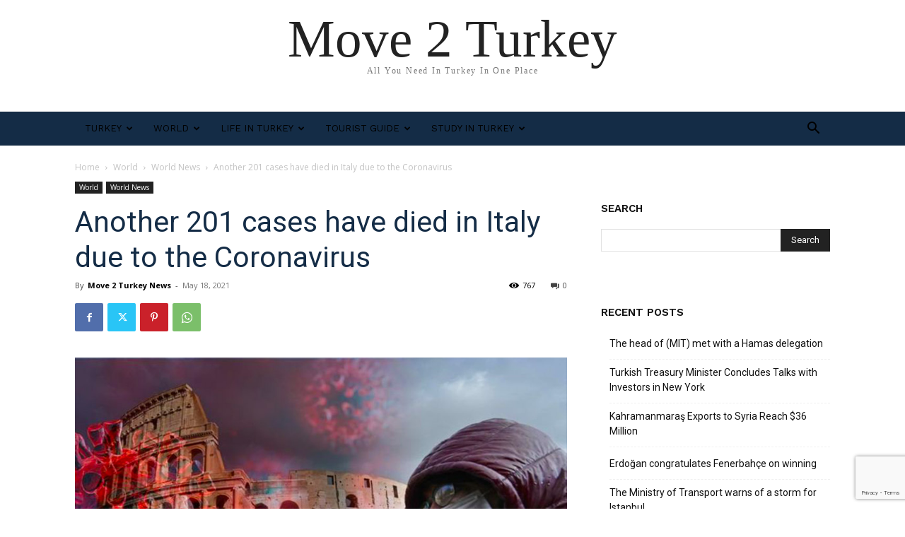

--- FILE ---
content_type: text/html; charset=utf-8
request_url: https://www.google.com/recaptcha/api2/anchor?ar=1&k=6LeQuyUaAAAAAFXGoUL7Q1InEgnvIKxIG_xopkee&co=aHR0cHM6Ly9tb3ZlMnR1cmtleS5jb206NDQz&hl=en&v=PoyoqOPhxBO7pBk68S4YbpHZ&size=invisible&anchor-ms=20000&execute-ms=30000&cb=xrmk8i3u5crt
body_size: 48645
content:
<!DOCTYPE HTML><html dir="ltr" lang="en"><head><meta http-equiv="Content-Type" content="text/html; charset=UTF-8">
<meta http-equiv="X-UA-Compatible" content="IE=edge">
<title>reCAPTCHA</title>
<style type="text/css">
/* cyrillic-ext */
@font-face {
  font-family: 'Roboto';
  font-style: normal;
  font-weight: 400;
  font-stretch: 100%;
  src: url(//fonts.gstatic.com/s/roboto/v48/KFO7CnqEu92Fr1ME7kSn66aGLdTylUAMa3GUBHMdazTgWw.woff2) format('woff2');
  unicode-range: U+0460-052F, U+1C80-1C8A, U+20B4, U+2DE0-2DFF, U+A640-A69F, U+FE2E-FE2F;
}
/* cyrillic */
@font-face {
  font-family: 'Roboto';
  font-style: normal;
  font-weight: 400;
  font-stretch: 100%;
  src: url(//fonts.gstatic.com/s/roboto/v48/KFO7CnqEu92Fr1ME7kSn66aGLdTylUAMa3iUBHMdazTgWw.woff2) format('woff2');
  unicode-range: U+0301, U+0400-045F, U+0490-0491, U+04B0-04B1, U+2116;
}
/* greek-ext */
@font-face {
  font-family: 'Roboto';
  font-style: normal;
  font-weight: 400;
  font-stretch: 100%;
  src: url(//fonts.gstatic.com/s/roboto/v48/KFO7CnqEu92Fr1ME7kSn66aGLdTylUAMa3CUBHMdazTgWw.woff2) format('woff2');
  unicode-range: U+1F00-1FFF;
}
/* greek */
@font-face {
  font-family: 'Roboto';
  font-style: normal;
  font-weight: 400;
  font-stretch: 100%;
  src: url(//fonts.gstatic.com/s/roboto/v48/KFO7CnqEu92Fr1ME7kSn66aGLdTylUAMa3-UBHMdazTgWw.woff2) format('woff2');
  unicode-range: U+0370-0377, U+037A-037F, U+0384-038A, U+038C, U+038E-03A1, U+03A3-03FF;
}
/* math */
@font-face {
  font-family: 'Roboto';
  font-style: normal;
  font-weight: 400;
  font-stretch: 100%;
  src: url(//fonts.gstatic.com/s/roboto/v48/KFO7CnqEu92Fr1ME7kSn66aGLdTylUAMawCUBHMdazTgWw.woff2) format('woff2');
  unicode-range: U+0302-0303, U+0305, U+0307-0308, U+0310, U+0312, U+0315, U+031A, U+0326-0327, U+032C, U+032F-0330, U+0332-0333, U+0338, U+033A, U+0346, U+034D, U+0391-03A1, U+03A3-03A9, U+03B1-03C9, U+03D1, U+03D5-03D6, U+03F0-03F1, U+03F4-03F5, U+2016-2017, U+2034-2038, U+203C, U+2040, U+2043, U+2047, U+2050, U+2057, U+205F, U+2070-2071, U+2074-208E, U+2090-209C, U+20D0-20DC, U+20E1, U+20E5-20EF, U+2100-2112, U+2114-2115, U+2117-2121, U+2123-214F, U+2190, U+2192, U+2194-21AE, U+21B0-21E5, U+21F1-21F2, U+21F4-2211, U+2213-2214, U+2216-22FF, U+2308-230B, U+2310, U+2319, U+231C-2321, U+2336-237A, U+237C, U+2395, U+239B-23B7, U+23D0, U+23DC-23E1, U+2474-2475, U+25AF, U+25B3, U+25B7, U+25BD, U+25C1, U+25CA, U+25CC, U+25FB, U+266D-266F, U+27C0-27FF, U+2900-2AFF, U+2B0E-2B11, U+2B30-2B4C, U+2BFE, U+3030, U+FF5B, U+FF5D, U+1D400-1D7FF, U+1EE00-1EEFF;
}
/* symbols */
@font-face {
  font-family: 'Roboto';
  font-style: normal;
  font-weight: 400;
  font-stretch: 100%;
  src: url(//fonts.gstatic.com/s/roboto/v48/KFO7CnqEu92Fr1ME7kSn66aGLdTylUAMaxKUBHMdazTgWw.woff2) format('woff2');
  unicode-range: U+0001-000C, U+000E-001F, U+007F-009F, U+20DD-20E0, U+20E2-20E4, U+2150-218F, U+2190, U+2192, U+2194-2199, U+21AF, U+21E6-21F0, U+21F3, U+2218-2219, U+2299, U+22C4-22C6, U+2300-243F, U+2440-244A, U+2460-24FF, U+25A0-27BF, U+2800-28FF, U+2921-2922, U+2981, U+29BF, U+29EB, U+2B00-2BFF, U+4DC0-4DFF, U+FFF9-FFFB, U+10140-1018E, U+10190-1019C, U+101A0, U+101D0-101FD, U+102E0-102FB, U+10E60-10E7E, U+1D2C0-1D2D3, U+1D2E0-1D37F, U+1F000-1F0FF, U+1F100-1F1AD, U+1F1E6-1F1FF, U+1F30D-1F30F, U+1F315, U+1F31C, U+1F31E, U+1F320-1F32C, U+1F336, U+1F378, U+1F37D, U+1F382, U+1F393-1F39F, U+1F3A7-1F3A8, U+1F3AC-1F3AF, U+1F3C2, U+1F3C4-1F3C6, U+1F3CA-1F3CE, U+1F3D4-1F3E0, U+1F3ED, U+1F3F1-1F3F3, U+1F3F5-1F3F7, U+1F408, U+1F415, U+1F41F, U+1F426, U+1F43F, U+1F441-1F442, U+1F444, U+1F446-1F449, U+1F44C-1F44E, U+1F453, U+1F46A, U+1F47D, U+1F4A3, U+1F4B0, U+1F4B3, U+1F4B9, U+1F4BB, U+1F4BF, U+1F4C8-1F4CB, U+1F4D6, U+1F4DA, U+1F4DF, U+1F4E3-1F4E6, U+1F4EA-1F4ED, U+1F4F7, U+1F4F9-1F4FB, U+1F4FD-1F4FE, U+1F503, U+1F507-1F50B, U+1F50D, U+1F512-1F513, U+1F53E-1F54A, U+1F54F-1F5FA, U+1F610, U+1F650-1F67F, U+1F687, U+1F68D, U+1F691, U+1F694, U+1F698, U+1F6AD, U+1F6B2, U+1F6B9-1F6BA, U+1F6BC, U+1F6C6-1F6CF, U+1F6D3-1F6D7, U+1F6E0-1F6EA, U+1F6F0-1F6F3, U+1F6F7-1F6FC, U+1F700-1F7FF, U+1F800-1F80B, U+1F810-1F847, U+1F850-1F859, U+1F860-1F887, U+1F890-1F8AD, U+1F8B0-1F8BB, U+1F8C0-1F8C1, U+1F900-1F90B, U+1F93B, U+1F946, U+1F984, U+1F996, U+1F9E9, U+1FA00-1FA6F, U+1FA70-1FA7C, U+1FA80-1FA89, U+1FA8F-1FAC6, U+1FACE-1FADC, U+1FADF-1FAE9, U+1FAF0-1FAF8, U+1FB00-1FBFF;
}
/* vietnamese */
@font-face {
  font-family: 'Roboto';
  font-style: normal;
  font-weight: 400;
  font-stretch: 100%;
  src: url(//fonts.gstatic.com/s/roboto/v48/KFO7CnqEu92Fr1ME7kSn66aGLdTylUAMa3OUBHMdazTgWw.woff2) format('woff2');
  unicode-range: U+0102-0103, U+0110-0111, U+0128-0129, U+0168-0169, U+01A0-01A1, U+01AF-01B0, U+0300-0301, U+0303-0304, U+0308-0309, U+0323, U+0329, U+1EA0-1EF9, U+20AB;
}
/* latin-ext */
@font-face {
  font-family: 'Roboto';
  font-style: normal;
  font-weight: 400;
  font-stretch: 100%;
  src: url(//fonts.gstatic.com/s/roboto/v48/KFO7CnqEu92Fr1ME7kSn66aGLdTylUAMa3KUBHMdazTgWw.woff2) format('woff2');
  unicode-range: U+0100-02BA, U+02BD-02C5, U+02C7-02CC, U+02CE-02D7, U+02DD-02FF, U+0304, U+0308, U+0329, U+1D00-1DBF, U+1E00-1E9F, U+1EF2-1EFF, U+2020, U+20A0-20AB, U+20AD-20C0, U+2113, U+2C60-2C7F, U+A720-A7FF;
}
/* latin */
@font-face {
  font-family: 'Roboto';
  font-style: normal;
  font-weight: 400;
  font-stretch: 100%;
  src: url(//fonts.gstatic.com/s/roboto/v48/KFO7CnqEu92Fr1ME7kSn66aGLdTylUAMa3yUBHMdazQ.woff2) format('woff2');
  unicode-range: U+0000-00FF, U+0131, U+0152-0153, U+02BB-02BC, U+02C6, U+02DA, U+02DC, U+0304, U+0308, U+0329, U+2000-206F, U+20AC, U+2122, U+2191, U+2193, U+2212, U+2215, U+FEFF, U+FFFD;
}
/* cyrillic-ext */
@font-face {
  font-family: 'Roboto';
  font-style: normal;
  font-weight: 500;
  font-stretch: 100%;
  src: url(//fonts.gstatic.com/s/roboto/v48/KFO7CnqEu92Fr1ME7kSn66aGLdTylUAMa3GUBHMdazTgWw.woff2) format('woff2');
  unicode-range: U+0460-052F, U+1C80-1C8A, U+20B4, U+2DE0-2DFF, U+A640-A69F, U+FE2E-FE2F;
}
/* cyrillic */
@font-face {
  font-family: 'Roboto';
  font-style: normal;
  font-weight: 500;
  font-stretch: 100%;
  src: url(//fonts.gstatic.com/s/roboto/v48/KFO7CnqEu92Fr1ME7kSn66aGLdTylUAMa3iUBHMdazTgWw.woff2) format('woff2');
  unicode-range: U+0301, U+0400-045F, U+0490-0491, U+04B0-04B1, U+2116;
}
/* greek-ext */
@font-face {
  font-family: 'Roboto';
  font-style: normal;
  font-weight: 500;
  font-stretch: 100%;
  src: url(//fonts.gstatic.com/s/roboto/v48/KFO7CnqEu92Fr1ME7kSn66aGLdTylUAMa3CUBHMdazTgWw.woff2) format('woff2');
  unicode-range: U+1F00-1FFF;
}
/* greek */
@font-face {
  font-family: 'Roboto';
  font-style: normal;
  font-weight: 500;
  font-stretch: 100%;
  src: url(//fonts.gstatic.com/s/roboto/v48/KFO7CnqEu92Fr1ME7kSn66aGLdTylUAMa3-UBHMdazTgWw.woff2) format('woff2');
  unicode-range: U+0370-0377, U+037A-037F, U+0384-038A, U+038C, U+038E-03A1, U+03A3-03FF;
}
/* math */
@font-face {
  font-family: 'Roboto';
  font-style: normal;
  font-weight: 500;
  font-stretch: 100%;
  src: url(//fonts.gstatic.com/s/roboto/v48/KFO7CnqEu92Fr1ME7kSn66aGLdTylUAMawCUBHMdazTgWw.woff2) format('woff2');
  unicode-range: U+0302-0303, U+0305, U+0307-0308, U+0310, U+0312, U+0315, U+031A, U+0326-0327, U+032C, U+032F-0330, U+0332-0333, U+0338, U+033A, U+0346, U+034D, U+0391-03A1, U+03A3-03A9, U+03B1-03C9, U+03D1, U+03D5-03D6, U+03F0-03F1, U+03F4-03F5, U+2016-2017, U+2034-2038, U+203C, U+2040, U+2043, U+2047, U+2050, U+2057, U+205F, U+2070-2071, U+2074-208E, U+2090-209C, U+20D0-20DC, U+20E1, U+20E5-20EF, U+2100-2112, U+2114-2115, U+2117-2121, U+2123-214F, U+2190, U+2192, U+2194-21AE, U+21B0-21E5, U+21F1-21F2, U+21F4-2211, U+2213-2214, U+2216-22FF, U+2308-230B, U+2310, U+2319, U+231C-2321, U+2336-237A, U+237C, U+2395, U+239B-23B7, U+23D0, U+23DC-23E1, U+2474-2475, U+25AF, U+25B3, U+25B7, U+25BD, U+25C1, U+25CA, U+25CC, U+25FB, U+266D-266F, U+27C0-27FF, U+2900-2AFF, U+2B0E-2B11, U+2B30-2B4C, U+2BFE, U+3030, U+FF5B, U+FF5D, U+1D400-1D7FF, U+1EE00-1EEFF;
}
/* symbols */
@font-face {
  font-family: 'Roboto';
  font-style: normal;
  font-weight: 500;
  font-stretch: 100%;
  src: url(//fonts.gstatic.com/s/roboto/v48/KFO7CnqEu92Fr1ME7kSn66aGLdTylUAMaxKUBHMdazTgWw.woff2) format('woff2');
  unicode-range: U+0001-000C, U+000E-001F, U+007F-009F, U+20DD-20E0, U+20E2-20E4, U+2150-218F, U+2190, U+2192, U+2194-2199, U+21AF, U+21E6-21F0, U+21F3, U+2218-2219, U+2299, U+22C4-22C6, U+2300-243F, U+2440-244A, U+2460-24FF, U+25A0-27BF, U+2800-28FF, U+2921-2922, U+2981, U+29BF, U+29EB, U+2B00-2BFF, U+4DC0-4DFF, U+FFF9-FFFB, U+10140-1018E, U+10190-1019C, U+101A0, U+101D0-101FD, U+102E0-102FB, U+10E60-10E7E, U+1D2C0-1D2D3, U+1D2E0-1D37F, U+1F000-1F0FF, U+1F100-1F1AD, U+1F1E6-1F1FF, U+1F30D-1F30F, U+1F315, U+1F31C, U+1F31E, U+1F320-1F32C, U+1F336, U+1F378, U+1F37D, U+1F382, U+1F393-1F39F, U+1F3A7-1F3A8, U+1F3AC-1F3AF, U+1F3C2, U+1F3C4-1F3C6, U+1F3CA-1F3CE, U+1F3D4-1F3E0, U+1F3ED, U+1F3F1-1F3F3, U+1F3F5-1F3F7, U+1F408, U+1F415, U+1F41F, U+1F426, U+1F43F, U+1F441-1F442, U+1F444, U+1F446-1F449, U+1F44C-1F44E, U+1F453, U+1F46A, U+1F47D, U+1F4A3, U+1F4B0, U+1F4B3, U+1F4B9, U+1F4BB, U+1F4BF, U+1F4C8-1F4CB, U+1F4D6, U+1F4DA, U+1F4DF, U+1F4E3-1F4E6, U+1F4EA-1F4ED, U+1F4F7, U+1F4F9-1F4FB, U+1F4FD-1F4FE, U+1F503, U+1F507-1F50B, U+1F50D, U+1F512-1F513, U+1F53E-1F54A, U+1F54F-1F5FA, U+1F610, U+1F650-1F67F, U+1F687, U+1F68D, U+1F691, U+1F694, U+1F698, U+1F6AD, U+1F6B2, U+1F6B9-1F6BA, U+1F6BC, U+1F6C6-1F6CF, U+1F6D3-1F6D7, U+1F6E0-1F6EA, U+1F6F0-1F6F3, U+1F6F7-1F6FC, U+1F700-1F7FF, U+1F800-1F80B, U+1F810-1F847, U+1F850-1F859, U+1F860-1F887, U+1F890-1F8AD, U+1F8B0-1F8BB, U+1F8C0-1F8C1, U+1F900-1F90B, U+1F93B, U+1F946, U+1F984, U+1F996, U+1F9E9, U+1FA00-1FA6F, U+1FA70-1FA7C, U+1FA80-1FA89, U+1FA8F-1FAC6, U+1FACE-1FADC, U+1FADF-1FAE9, U+1FAF0-1FAF8, U+1FB00-1FBFF;
}
/* vietnamese */
@font-face {
  font-family: 'Roboto';
  font-style: normal;
  font-weight: 500;
  font-stretch: 100%;
  src: url(//fonts.gstatic.com/s/roboto/v48/KFO7CnqEu92Fr1ME7kSn66aGLdTylUAMa3OUBHMdazTgWw.woff2) format('woff2');
  unicode-range: U+0102-0103, U+0110-0111, U+0128-0129, U+0168-0169, U+01A0-01A1, U+01AF-01B0, U+0300-0301, U+0303-0304, U+0308-0309, U+0323, U+0329, U+1EA0-1EF9, U+20AB;
}
/* latin-ext */
@font-face {
  font-family: 'Roboto';
  font-style: normal;
  font-weight: 500;
  font-stretch: 100%;
  src: url(//fonts.gstatic.com/s/roboto/v48/KFO7CnqEu92Fr1ME7kSn66aGLdTylUAMa3KUBHMdazTgWw.woff2) format('woff2');
  unicode-range: U+0100-02BA, U+02BD-02C5, U+02C7-02CC, U+02CE-02D7, U+02DD-02FF, U+0304, U+0308, U+0329, U+1D00-1DBF, U+1E00-1E9F, U+1EF2-1EFF, U+2020, U+20A0-20AB, U+20AD-20C0, U+2113, U+2C60-2C7F, U+A720-A7FF;
}
/* latin */
@font-face {
  font-family: 'Roboto';
  font-style: normal;
  font-weight: 500;
  font-stretch: 100%;
  src: url(//fonts.gstatic.com/s/roboto/v48/KFO7CnqEu92Fr1ME7kSn66aGLdTylUAMa3yUBHMdazQ.woff2) format('woff2');
  unicode-range: U+0000-00FF, U+0131, U+0152-0153, U+02BB-02BC, U+02C6, U+02DA, U+02DC, U+0304, U+0308, U+0329, U+2000-206F, U+20AC, U+2122, U+2191, U+2193, U+2212, U+2215, U+FEFF, U+FFFD;
}
/* cyrillic-ext */
@font-face {
  font-family: 'Roboto';
  font-style: normal;
  font-weight: 900;
  font-stretch: 100%;
  src: url(//fonts.gstatic.com/s/roboto/v48/KFO7CnqEu92Fr1ME7kSn66aGLdTylUAMa3GUBHMdazTgWw.woff2) format('woff2');
  unicode-range: U+0460-052F, U+1C80-1C8A, U+20B4, U+2DE0-2DFF, U+A640-A69F, U+FE2E-FE2F;
}
/* cyrillic */
@font-face {
  font-family: 'Roboto';
  font-style: normal;
  font-weight: 900;
  font-stretch: 100%;
  src: url(//fonts.gstatic.com/s/roboto/v48/KFO7CnqEu92Fr1ME7kSn66aGLdTylUAMa3iUBHMdazTgWw.woff2) format('woff2');
  unicode-range: U+0301, U+0400-045F, U+0490-0491, U+04B0-04B1, U+2116;
}
/* greek-ext */
@font-face {
  font-family: 'Roboto';
  font-style: normal;
  font-weight: 900;
  font-stretch: 100%;
  src: url(//fonts.gstatic.com/s/roboto/v48/KFO7CnqEu92Fr1ME7kSn66aGLdTylUAMa3CUBHMdazTgWw.woff2) format('woff2');
  unicode-range: U+1F00-1FFF;
}
/* greek */
@font-face {
  font-family: 'Roboto';
  font-style: normal;
  font-weight: 900;
  font-stretch: 100%;
  src: url(//fonts.gstatic.com/s/roboto/v48/KFO7CnqEu92Fr1ME7kSn66aGLdTylUAMa3-UBHMdazTgWw.woff2) format('woff2');
  unicode-range: U+0370-0377, U+037A-037F, U+0384-038A, U+038C, U+038E-03A1, U+03A3-03FF;
}
/* math */
@font-face {
  font-family: 'Roboto';
  font-style: normal;
  font-weight: 900;
  font-stretch: 100%;
  src: url(//fonts.gstatic.com/s/roboto/v48/KFO7CnqEu92Fr1ME7kSn66aGLdTylUAMawCUBHMdazTgWw.woff2) format('woff2');
  unicode-range: U+0302-0303, U+0305, U+0307-0308, U+0310, U+0312, U+0315, U+031A, U+0326-0327, U+032C, U+032F-0330, U+0332-0333, U+0338, U+033A, U+0346, U+034D, U+0391-03A1, U+03A3-03A9, U+03B1-03C9, U+03D1, U+03D5-03D6, U+03F0-03F1, U+03F4-03F5, U+2016-2017, U+2034-2038, U+203C, U+2040, U+2043, U+2047, U+2050, U+2057, U+205F, U+2070-2071, U+2074-208E, U+2090-209C, U+20D0-20DC, U+20E1, U+20E5-20EF, U+2100-2112, U+2114-2115, U+2117-2121, U+2123-214F, U+2190, U+2192, U+2194-21AE, U+21B0-21E5, U+21F1-21F2, U+21F4-2211, U+2213-2214, U+2216-22FF, U+2308-230B, U+2310, U+2319, U+231C-2321, U+2336-237A, U+237C, U+2395, U+239B-23B7, U+23D0, U+23DC-23E1, U+2474-2475, U+25AF, U+25B3, U+25B7, U+25BD, U+25C1, U+25CA, U+25CC, U+25FB, U+266D-266F, U+27C0-27FF, U+2900-2AFF, U+2B0E-2B11, U+2B30-2B4C, U+2BFE, U+3030, U+FF5B, U+FF5D, U+1D400-1D7FF, U+1EE00-1EEFF;
}
/* symbols */
@font-face {
  font-family: 'Roboto';
  font-style: normal;
  font-weight: 900;
  font-stretch: 100%;
  src: url(//fonts.gstatic.com/s/roboto/v48/KFO7CnqEu92Fr1ME7kSn66aGLdTylUAMaxKUBHMdazTgWw.woff2) format('woff2');
  unicode-range: U+0001-000C, U+000E-001F, U+007F-009F, U+20DD-20E0, U+20E2-20E4, U+2150-218F, U+2190, U+2192, U+2194-2199, U+21AF, U+21E6-21F0, U+21F3, U+2218-2219, U+2299, U+22C4-22C6, U+2300-243F, U+2440-244A, U+2460-24FF, U+25A0-27BF, U+2800-28FF, U+2921-2922, U+2981, U+29BF, U+29EB, U+2B00-2BFF, U+4DC0-4DFF, U+FFF9-FFFB, U+10140-1018E, U+10190-1019C, U+101A0, U+101D0-101FD, U+102E0-102FB, U+10E60-10E7E, U+1D2C0-1D2D3, U+1D2E0-1D37F, U+1F000-1F0FF, U+1F100-1F1AD, U+1F1E6-1F1FF, U+1F30D-1F30F, U+1F315, U+1F31C, U+1F31E, U+1F320-1F32C, U+1F336, U+1F378, U+1F37D, U+1F382, U+1F393-1F39F, U+1F3A7-1F3A8, U+1F3AC-1F3AF, U+1F3C2, U+1F3C4-1F3C6, U+1F3CA-1F3CE, U+1F3D4-1F3E0, U+1F3ED, U+1F3F1-1F3F3, U+1F3F5-1F3F7, U+1F408, U+1F415, U+1F41F, U+1F426, U+1F43F, U+1F441-1F442, U+1F444, U+1F446-1F449, U+1F44C-1F44E, U+1F453, U+1F46A, U+1F47D, U+1F4A3, U+1F4B0, U+1F4B3, U+1F4B9, U+1F4BB, U+1F4BF, U+1F4C8-1F4CB, U+1F4D6, U+1F4DA, U+1F4DF, U+1F4E3-1F4E6, U+1F4EA-1F4ED, U+1F4F7, U+1F4F9-1F4FB, U+1F4FD-1F4FE, U+1F503, U+1F507-1F50B, U+1F50D, U+1F512-1F513, U+1F53E-1F54A, U+1F54F-1F5FA, U+1F610, U+1F650-1F67F, U+1F687, U+1F68D, U+1F691, U+1F694, U+1F698, U+1F6AD, U+1F6B2, U+1F6B9-1F6BA, U+1F6BC, U+1F6C6-1F6CF, U+1F6D3-1F6D7, U+1F6E0-1F6EA, U+1F6F0-1F6F3, U+1F6F7-1F6FC, U+1F700-1F7FF, U+1F800-1F80B, U+1F810-1F847, U+1F850-1F859, U+1F860-1F887, U+1F890-1F8AD, U+1F8B0-1F8BB, U+1F8C0-1F8C1, U+1F900-1F90B, U+1F93B, U+1F946, U+1F984, U+1F996, U+1F9E9, U+1FA00-1FA6F, U+1FA70-1FA7C, U+1FA80-1FA89, U+1FA8F-1FAC6, U+1FACE-1FADC, U+1FADF-1FAE9, U+1FAF0-1FAF8, U+1FB00-1FBFF;
}
/* vietnamese */
@font-face {
  font-family: 'Roboto';
  font-style: normal;
  font-weight: 900;
  font-stretch: 100%;
  src: url(//fonts.gstatic.com/s/roboto/v48/KFO7CnqEu92Fr1ME7kSn66aGLdTylUAMa3OUBHMdazTgWw.woff2) format('woff2');
  unicode-range: U+0102-0103, U+0110-0111, U+0128-0129, U+0168-0169, U+01A0-01A1, U+01AF-01B0, U+0300-0301, U+0303-0304, U+0308-0309, U+0323, U+0329, U+1EA0-1EF9, U+20AB;
}
/* latin-ext */
@font-face {
  font-family: 'Roboto';
  font-style: normal;
  font-weight: 900;
  font-stretch: 100%;
  src: url(//fonts.gstatic.com/s/roboto/v48/KFO7CnqEu92Fr1ME7kSn66aGLdTylUAMa3KUBHMdazTgWw.woff2) format('woff2');
  unicode-range: U+0100-02BA, U+02BD-02C5, U+02C7-02CC, U+02CE-02D7, U+02DD-02FF, U+0304, U+0308, U+0329, U+1D00-1DBF, U+1E00-1E9F, U+1EF2-1EFF, U+2020, U+20A0-20AB, U+20AD-20C0, U+2113, U+2C60-2C7F, U+A720-A7FF;
}
/* latin */
@font-face {
  font-family: 'Roboto';
  font-style: normal;
  font-weight: 900;
  font-stretch: 100%;
  src: url(//fonts.gstatic.com/s/roboto/v48/KFO7CnqEu92Fr1ME7kSn66aGLdTylUAMa3yUBHMdazQ.woff2) format('woff2');
  unicode-range: U+0000-00FF, U+0131, U+0152-0153, U+02BB-02BC, U+02C6, U+02DA, U+02DC, U+0304, U+0308, U+0329, U+2000-206F, U+20AC, U+2122, U+2191, U+2193, U+2212, U+2215, U+FEFF, U+FFFD;
}

</style>
<link rel="stylesheet" type="text/css" href="https://www.gstatic.com/recaptcha/releases/PoyoqOPhxBO7pBk68S4YbpHZ/styles__ltr.css">
<script nonce="JBs6K58mFXPCFZmUvrOJCQ" type="text/javascript">window['__recaptcha_api'] = 'https://www.google.com/recaptcha/api2/';</script>
<script type="text/javascript" src="https://www.gstatic.com/recaptcha/releases/PoyoqOPhxBO7pBk68S4YbpHZ/recaptcha__en.js" nonce="JBs6K58mFXPCFZmUvrOJCQ">
      
    </script></head>
<body><div id="rc-anchor-alert" class="rc-anchor-alert"></div>
<input type="hidden" id="recaptcha-token" value="[base64]">
<script type="text/javascript" nonce="JBs6K58mFXPCFZmUvrOJCQ">
      recaptcha.anchor.Main.init("[\x22ainput\x22,[\x22bgdata\x22,\x22\x22,\[base64]/[base64]/[base64]/[base64]/[base64]/[base64]/KGcoTywyNTMsTy5PKSxVRyhPLEMpKTpnKE8sMjUzLEMpLE8pKSxsKSksTykpfSxieT1mdW5jdGlvbihDLE8sdSxsKXtmb3IobD0odT1SKEMpLDApO08+MDtPLS0pbD1sPDw4fFooQyk7ZyhDLHUsbCl9LFVHPWZ1bmN0aW9uKEMsTyl7Qy5pLmxlbmd0aD4xMDQ/[base64]/[base64]/[base64]/[base64]/[base64]/[base64]/[base64]\\u003d\x22,\[base64]\\u003d\\u003d\x22,\[base64]/CrsOswo3DvhXDq8K1wqZYw6d/w4c6w7Q6EzXCrBfDsEMjw5HCogpCC8Omwrsgwp5UMsKbw6zCo8OyPsK9wpPDgg3CmgbCtjbDlsKfKyUuwpZbWXIKwoTDonoQMhvCk8KmEcKXNXPDlsOER8O5eMKmQ2PDhiXCrMOwXUsmaMO6c8KRworDsX/Ds2ENwqrDhMOpR8Ohw53Cp0nDicODw5/DvsKALsOLwpHDoRR2w5ByI8KLw6PDmXdcc23DiCd3w6/CjsKZfMO1w5zDlsKACMK0w4dbTMOhUsKqIcK7K0YgwplewrF+woRrwpnDhmR2wpxRQUPCrkwzwrjDmsOUGQgPf3FPcyLDhMOZwrPDoj5Uw4MgHzdjAnBPwrM9W1E4IU0xIE/ChBRDw6nDpxDCt8Krw53CrVZ7Lm4SwpDDiFnCnsOrw6Zjw4Zdw7XDqMKwwoMvZgLCh8K3wocPwoRnwqjCs8KGw4rDiH9XezZww6xVJmAhVBXDtcKuwrtPcXdGQ0k/wq3Cq2TDt2zDoiDCuC/Dl8KnXjo2w7HDug1gw7/Ci8OIPA/Dm8OHe8KbwpJnZ8Kiw7RFFSTDsH7DomzDlEpiwplhw7cBdcKxw6ktwrpBIj5yw7XCpgrDkkU/w5NNZDnCocK7ciI5wokyW8OZTMO+wo3DjMK5Z01awosBwq0VCcOZw4IODMKhw4t2UMKRwp1nd8OWwowAFcKyB8O+FMK5G8O2Z8OyMSTCkMKsw69Dwq/DpDPCu2PChsKswoMtZVkSPUfCk8OAwqrDiAzChMKTfMKQIQEcSsK8wp1AEMOewoMYTMOXwotfW8OnDsOqw4Y6M8KJCcOPwr3CmX5Sw4YYX0HDuVPCm8K8wqHDkmY2KCjDscOowpA9w4XCp8OXw6jDq0fCsgs9PX08D8OPwp5raMOww6fClsKIX8KhDcKowp0jwp/DgX3Cu8K3eFA/GAbDvcKtF8OIwo7Dh8KSZC/CjQXDsXpGw7LChsORw7YXwrPCtH7Dq3LDlDVZR1o2E8KebcOPVsOnw7AewrEJFiDDrGcFw71vB2LDisO9wpROVsK3wochSVtGwr9/w4Y6bcOGfRjDuVUsfMO6FBAZVsKgwqgcw5PDqMOCWyPDsRzDkSPCv8O5MwrCvsOuw6vDs3/CnsOjwqbDoQtYw4/ChsOmMRFywqI8w64RHR/Dn1xLMcOgwrh8wp/Dty91woNRecORQMKQwoLCkcKRwpjCuWsswqNRwrvCgMOTwrbDrW7DpsOcCMKlwqjCizJCLWciHi/Cs8K1wolLw7pEwqE0CMKdLMKXwrfCvyDCvT0iw419FGfDisKkwo4TXWxPD8KzwogYXcORZl5jwqQ3wqtTAw/CoMOJw63CmcOqBzJdwq7Ci8KRw4jDvyzDuULDmlvCo8Onw59cw40Uw5bCoTDChhhawpoBUwTCjcKYPBjDkcKFESTCm8OWTsKufDrDi8KEwq/CqWw/[base64]/CkIuLXp3JmseUxLCpDzDvgnCgcK3wrkqwpnDhcOTRUozKiF7wrVNPcOFwo/[base64]/[base64]/H8K2eEF0fkfCusOod8KOw4dyG8KwwqtEwpt6wp9DTsKjwp/CkMOBwoMcOsKnQsO8QwXDq8KbwqHDpMKswqHCknprFsKdwpfCkksbw6fDjcOvIcOMw4jCm8OVSF5Fw7jCnyUTwoTChMKxXFlKV8OZUGTCpMOtwpPDv1x/DMK3UmDDm8KQKyctQcOgODhmw4TCnE8gw7NGLHDDtcK0woTDrMKew5XDvcK/L8O1w5/CksOPEcKVw6HCsMKYw6TCtAUQA8OAw5PDt8Opw6h6NDEHYMOhw5jDmgBCw4t/w7/DrXp6wq3CgjvCs8KNw4LDu8OmwrfCvMKFUsOtLcKQXsOFw6BjwrxGw5dew5XCusO2w48gW8KpHVLCuCjCsEXDrMOZwrPDo3PCo8K3X2hrdhjDoDrCiMO9WMKheyPCqMK1NHw2RMOtdFjCj8KWPsOBw5gYSkomw5PDksKBwrzCoQURwqLDisK3L8OvesOAAyHDuE80RH/DuTbDsyPDh3AfwrBJYsO+w5cEUsKTfcKzWcKjwphTfCjDp8Kxw6ZtEMOjwqhpwpXChDZ9wofDoy11bFJDKSjDkcK8wq9bwp7DssO1w5J/w4bDlGYGw7UtdMKHT8OzW8KCwrfCtMKsURTDm2k6w4E3wqwPw4Uuw49GaMOZw5PCtGc3T8OxWj7CrMKjd2XDlWg7f1bDnXDDk2TDi8OHwpllwqtYKVfDtD1KwpLCosKAwqVFOsKyRxDDoGbDh8Oaw48HL8O2w6FyB8OSwoPClMKVw4vDgMKdwoIPw4oJf8O/[base64]/DpQLDgWxAbw4xGybCvcKywoIGDMOkwodWwp0kwoIZaMK6w6/[base64]/csKlwp8Lw5DDlTIKEh8Xw5DDl1gGw7vCisKlBMKYwpEALMO1dcOGwrxXwrjDtMOAwo/DkVrDoQHDrCbDthHCn8OJdXHDqsKAw7VLZRXDqAzCmXrDrxHDkEcnwoHCoMKZBl0YwpMOw7HDk8Orwr8iD8KLfcKsw6g7w5BUdsK5w7/[base64]/CjkdgHsOHwo7CpsKYewXDj8KGTFUMwox8K8OxwrDDiMO/wqZ1Cn83wqxfY8KRKwzDgsKSwq8Dwo3DocKwAMOnTsOLN8KPIsK9w5PCoMOzwoLDrQXCmMOld8OqwoMmHFHDvRPCjsO5w6HCvMKJw4HCqGnCmsOywroETcKmeMKoU3YZwq1cw59HcXYsV8O0XzrDoSzCrcOxaDHCrDDDslo3TsODwr/Cm8KEw5Vjw4lJw5xzcsOgFMK6ZcK4wqcGUcKxwrIfOSvCocKdU8OIw7bCp8O5b8KUDA3DsXtSw6gzcgXCtXE7JMKGwonDmU/DqilyMcO/dFzCshPDhcOsNMOVw7XChRc1Q8OhY8KNw78Iw4LDnSvCuh82w4XDg8KoaMO9AsOXw55vw6ppbMKFPDQRwowhMDnCm8KEw5FpQsOowojDoB1bNMOJw67DtcOjw5HCmVQiC8OMD8KowqthNGgfwoAbwrbCm8O1wqsIBX7Cmg/DpMObwpBlwqgBwr/Chn0LJ8O3W0h0w7/[base64]/Cj8K0w6gXPsO3dMKfwrFmYcKpwpFxw73DvcOMRMOMw6nDqsKSUWbDnF/[base64]/CjDcLwprDvsO/bHTCrk0XRzvCo1/[base64]/CmFsQRMOLEcOewqrDgsOuL8O6w5QZJ8O3wpsQwq9vw67ChsKJBMKlwpfDq8K9IMO/w4vCg8OQw5HDrVHDm3l4w4tmAMKtwrfDg8KHTsKUw6fDg8KhISYfwrzDucOXB8O0XMKgwpxQesOvQsKDw7QRWMKwYR15wrPCocOeChlIKMKiwqLDtjxOShTCqsOzHcKIYG4VV0bCkMK0CxcEZV8bFsK9Qn/DvsOjXsKxaMOBw7rCoMOgcjLDtXF8w4HDgcOOwqzCkcO4WxHCs3zDiMOYwrsHQVjCucOWw5TDnsOEGsKvw4sSE3/CumRyDw/Dt8ONEQbDuWHDkwd6wrhwWRrCpVcuw5zDsywswozCuMOYw4HCkBjDvMKfwpV5wpbDkMK/w6I9w5dqwrrDmwvDncOhFVdResKlCys5OcOTwoPCsMOpw5XCmsK4w4/CnMK9f3zDu8OJwqvDuMO+GWMHw4c8FA5cJ8OrbsOdYcKNwphUw51HJwsow6PCg05bwq4Nw6/CvDJDwo/CgMOJwq3CvCxpfzk4XBrCjsOQIiwdwqBWS8OJw6BpWMOMM8K0w6XDp2XDl8OVw6vCpyxHworDuynCiMK+fsO3w7zDlyZFw5k+F8Okw6YXGGnDtxZlccOIw4jDvcOsw53DtQlkwqJgFRXDhFLCvFDChcKRaiMbw67DmsOfw6DDvcKdw4/CjsOwXwHCo8KQw6/DiXgRwrDCtn/[base64]/Ds0o/w5V/[base64]/DhMOBw5DCqMK1woXChSrCv1c1XGBHw5HDuMO5MR/[base64]/DsgjCncKrw7LCjRnDjBR/T8OQHX3Di1zCmMKJwoccZ8ObT0AaGsKWw6XCqHHCpMOHC8KHw7DDo8Kdw5g/BwjDtB/DsCEDw4B6wonDjcOkw43CocKsw4vCuQEtRMOveRd2MRXCulg6wqPCpl3DtVzDmMKjw7Fhwpo2KsKkJ8OMbMO6wqp8SjrCjcKxwo8IG8KiWUfCjcK6worDvMOwWzrCvSAOQsKOw4vCvlvChVzChR/CrMKvOcOCwoh8OsOwShY8FsOyw7PDu8KswphsWV3DkcOzw6nCuXHDpyXDomELAsO4esO4wo/CicOIwoTDvi7Dt8KdGsKrD1/DmMKVwoVISU/DnxrDjcKMYBduw71Qw6MLw4Nlw4bCgMOffsOHw67DtsOzch4Zwrs4w6M5b8OVG1t2wpNwwp/CjcOOWCgFK8OBwp3CiMOcw77CkBh6H8OiFsOcWVoCC0fCuHZFw7vDlcKtw6TCisKUw6TChsKvw6Q/w43DtzYSw75/UwYUXsKpwprChwDChibDsil9w6jCpMOpI37DvAxrfXbCtm/CsxdfwqJuw4HDiMKIw43DrkrDmcKBw7zCr8OJw5lPPMOdPsOkDB9vNmAmQsK/w4dQw49nw4Auw4Qzw7FLw5kHw5XDqMO4Ly5Wwp9CfyzDv8KAP8Kqw7vCv8OsGcK8SD/DvAzDkcOnfRvDg8KhwqnCjcKwZ8OXLMKqYcKiUEfDqMKUYjkNwoFhb8Oyw5IKwqnDocKrE0tTwoAXHcKAWsKZKDTDoVLDrMKjC8OhTcOZeMKrYFFGw6IDwr8Bw48GZcO1w4bCn3vDtMOrwoHCj8Kiw7jCucKow4vCkMKjwq3CmUJ+W1hIacKrwp8Va23CkD/[base64]/DsMKGwpTDnMKTwr/ChD/CngjCmH9menzCjy3ChizCicO7IcKCVmAAA3nCtMOGE0DCtcOFw5HDqcKmJmMxw6TDux7CsMO/w7sjw5VpEcKBFsOnZsOwY3DDl3rCvcOtMW1sw7ZfwolfwrfDhWUxRnMRR8Kow7RtSHLCpsK0CsOlPMOKw54cw7TDqnLDmXTCj3nCg8KuK8OXWlZfQW8Ye8KDS8O2B8OAZFo1w4HCuFHDnsO7WsKHwrnCnsOywpJIRMK9w4fCn33CscOLwonChwlowrdww6jDv8Kew5/[base64]/[base64]/[base64]/w6Ukw4dRw5bDucKzb8OcwqrDnsK2Z8KCTsOhH8K/[base64]/CisOpDkLCnMOPShTDgyrDuMKQMBDDlsOmw7TDs18Uwotxw7FBBMKnDXFFXnYqw69Bw6DDvQ0AEsOEScK3KMOFw63Cv8KKWDzDmsKubMKpGcKsw6Eww6VuwrTCk8O1w6wOwp/DhcKWwq4cwpnDsnnCqwoBwocewohew7bDohVHScK/wqfDusO0ZGgVZsKjw5Fiw7jCpUU0wpzDssO/wr3DnsKbwoLCvcK5OMKewqUUwpgcw7lWw5LCoDYNw73CowPDtn/[base64]/DvsOtw4wZw6jCrDPDlR09wpPDjgVlPmU+wpoDwr/[base64]/[base64]/DucO4TAbCnsKqw492UsOaBcOzWcOdOMKRwpocwpfCmB9Ywq5Bw5nChh19wqzCqTkkwqTDrWJDCcOOwoZpw7zDl1DCqkITw6bCmsOgw6/CncKdw7tYRVZ4RB/CnRZPdMKoYmDDpcKaYDBWQMOLwrhCKiQ6VcOxw7vDv1zDksOWScORWMOwJ8Kbw5AuPHozVSMVSQF1w7jDjGYuKglPw7pIw7QTw5zDiRtVSGtoKETDncKjw6hfFxoFM8OQwpzDqyfCs8OcIXfDuRt2Cn13wp3CoDcLwoo/R3TCqMOgwpXCmhDCmiTDvCAfw7DDusK/w5h7w5J6YA7CicK6w7bCgcKhd8KbC8OhwqgSwooqL1nCkcKHwovDlTdPbyvCuMOqT8K0wqV0wqHCvVVMEsOVJMKwY1DCs0sCHEPDv1PDusONwq0eb8K7BMKtw5hXNMKtIsOHw6HCqyTCl8O/w7V2ZMO3TWptGsOzwrrCoMOxw7jDgABew6M4wrHCjVldExAvwpTDgAjCgAwbSH5ZLTF2wqXDoD5tUlB6R8O7w6AAw63DlsOnQ8K+w6JNAMKbTcK+LWItw43DoTHCqcO8w5zCpirCvVnDtG0OIhpwfiQNCsKpwoI2w4xAIRRSw6PCq24cwq/CmzM0wpY/PhXCg0wswprCkcKgw4JSCWbCl2bCs8KuFcKqwp7Dv24kY8Omwr3DosKyG2smwovCpcOTQ8OpwoPDlj3Ck1w6VcK9wrTDk8O3eMOCwp9Pw7guIl3Ck8KAIzdZIhrCrVrDrcKIw4jCp8O4w6rCqMKzNMKawqXDmjfDgA/Dtl0SwrDDtsKCQ8K6LcKLHF5cwrY0wql6cT/[base64]/[base64]/[base64]/[base64]/DlnjCmsKLwoM3w47CiiHDiRdZwoJMcsKlw5XCpW3DisO5wofDicOawqg2McOxw5QkEcK8DcKLcsOVw77Ds3NZwrJzPU92K2poEivDs8KicgDCt8OfOcOww5LChUHDp8OqdkwvC8OHHAs1QcKbOgvDoik/[base64]/CoGU5w4PCgWwQPcK8b8O0J8K+wrgRw67DosOzaX7DrzXDlT7CnWDCrUXCimLClFTCgsKBHcORGsKkMcOdQgPCrG90wobCnG11Omg3FS/DkkvCkxnCl8KxRB5vwrtpwplRw5rDhMO1RUYaw5TChMKhwrDDqMKTwqrDq8OVVHLCpBc7JsKWwp/DrGgGwp4Oe2DCsyd2wqTCoMKGfErCnMKgZ8Otw4nDtBcQDsOGwr/ChTFOLsOaw6Yvw6Z3w5/DtiTDqTcpMMOTw4c4w658w4Y8YcOLcQvDnMOkw5oJGMKwRcKMLmfDhMKaKwQ/w6Emw6XCjsKeXhzCssOKQcOgUMKneMOUW8K+K8OYwpjClwt6wq1XUcONG8Olw4lkw5VuXMO8YcKgfsOBF8Ktw6crBWDCqlHDucOhw7/Dj8OdYsK4wqfDncKDw7hiBcKQBMOaw4B+wpdKw4phwohww5fDosOvwoHDq1QhGsKxO8O8w7BMw5LDu8KnwpYQchtzw5rDkG4qCynCuEUhTcKAwrplwo/DmDV1wr7DkjDDlsOcwrbDicOiw7vChcKYw5pnecK8AQHCqsOHG8K3fcKJwrIew4jDr3AnworDvnR3w6PCkHN8ZSPDlU3CncKMwqLDscOVw4hAEzdXw6/CocOjOsKbw4VPwr7CvsOyw7HDnsKtL8OIwrrClUcrw5AFXhQsw6QoU8KKXjoNw5g0wqfCkDsBw6DCi8KoIDU8fz7DjG/CucOiw5HCm8KlwrkWGFRXw5PDuGHCkcKgYUlEwrXClMKJw7UxMXomwr/DjFjCsMONwosvT8OtW8K2wr/DtVfDvcOBwp98wpQ+GsKvw4kTTMOKw4TCisKhw5zDrxzDs8KkwqhywptEw5hnVcOpw7BOw67CjFh3X0jDpsO/woUAQWRCwofDvE7Dh8Kpw7MGwqPDoB/[base64]/[base64]/DrsKwXmjCiMKHOMKKMsO4w5LDjCRzNcK2wpTChcObFcOowqpRw53Ck0ghw4YbZ8KvwovCicOqb8OdX0HCgGEWcSdmVAfClhnCisOtS381woLDvllZwr3DqcK4w5XCu8O4JUjCgATDkA3DrUpxJcKdAUgkwqDCsMOgD8KLBzhTQcK/[base64]/DnxPCtsKhXy9Swr8cwrTCiQfDsyfCoT4AwqJCIhHCocK/wqXDqsKTRMOTwrnCpwfCjDxpeA7Ciz0RQXVTwp7Ch8OdAsKqw5QAw5/DhlPCtcOGAWrCmMKVwr3CumB0w519wpPDoWXDhsKTw7EMwr4nGQjDsxjCksKVw4UYw4PDncKtwqHCj8OBKgE9wr7DrExrOE/[base64]/Cqyd7ZEXDr05NaMOaw4bCssO6w5EyRsK8NsOcKsK6w6zCoiBgJ8ODw63DlHPDhcOBbn0swoXDjU03O8OOfkHCrcKbw6ciwoBtwrzDggVNw7bCosOwwqXDkzV3wq/DqMKCH1hOw5rCtcKyaMOHwpZtRxMlw6Unw6PDnVsKwpjCtD5fYGLDjC7CiT3DhsKKGcOQwq84a3rChBzDsl/CgR/DvwYzwqJUwrxpw6zCkS3DvinDqsOxS17DkX7CrMKVfMOfNF9FHk3Di242wrrCk8K+wqDCssKkwqHDtxfCg2rDq2zDg2TDvMK0AcOBwqQOwqs6Kz4kw7PCuE9NwrskFAI/w4RrIsOWGSjCkQ1GwrN6OcKdcsKmw6cUw5/Dn8KrY8OoIMKDBUMYwqvDk8KQR0N1RsKfwrcGwr7Doi/DmGTDv8KFwq4begI+eHUswpBuw58jw4t4w79WbWYMJTTCvgslw5hOwqd0w5jCv8OAw7DDmQjCucK9UhLDhynDh8K9wrh5woNWXGHCncOkC19ZQ049FRDDmh03w6XClcKEG8Oaa8OnR30+wpgAw5TDr8KPwq9+O8KSw4lMfsKew5cSw5BTfRs/wo3ClcOowr/Dp8K7UMOMwooxwqPDo8Ktwq55w51GwqPDiWBOZRzDr8OHRsKlw4Iee8OfU8KlQg7DhMOuKkQjwoDCocKUacK8GEjDgBDCj8KSRcKjB8KVVsO3wqMbw7LDlWpzw4MkcMOQw4bDncOuVFQ7w5LCrsK7d8K2UX4hwpdAX8OswrRwLsKDM8OMwr4+w6jCjE8RL8KTA8K+Em/DisOIV8O8w6DCrUo7BmpIIGQyJiMTw7/DiwtURMOqw5XDt8Omw4PCtcOWT8Kmwq/DsMOow7jDlSR4UcOfQRvDrMO/wocmw5rDlsOUOcKuRxPDsh/CuFUww4bCicKOwqNuG1R5YcKcKQ/CksOSwp3CpWNPdcKVSDrDpi5dw4PCt8KyVzLDnXdjw6zCmj/Cmgl3flfCmBtwAFpVbsK6w43CjinDjsK1Wn0fwp1pwoDCm0gAG8KYKwLDonYIw6jCsmQsesOLwpvCvQtPNBPCmsKbShEqZgvCmF1KwoF/wpYtYHFdw6IBAMOlacKtHxQAEnVbw43Dm8KrGTXDrToaFCzDvGI/R8O9UcOEwpJIcgdYw7RYw6nCuxDCkMK/wpYnZk3DgsKicmDCpjomw4YqET90OHl0wobDvsOxw7rCr8KVw6LDrHvClFtEB8OhwrxoSMOPHUHCvUBfwqjCnsKqwq/DnsOkw7PDiCzCtQHDmsOHwp8ywrHCmMOpYTpKb8Klw6HDinPDpGLClx7CkcKPHwpcNFgGBmdDw7sTw6hqwrrCicKbwpFnwpjDvELCimfDnx0aJ8KIODBRH8KOMMK+woXDn8OFdXNawqTDr8KZwo4YwrTDo8KjEm7DkMKvMx7Djm1iw7oLXMO1Y0tCw799wpALwqzDrx/CmRJtw5jCusOvw5hQZcKbwqPDmMK5w6XCpB3Csw9vfy3CvcOORg8Xwqt7wpwBw5HDjScAMMKTbycsd0XDu8OWw6vDujFFwqcsKxsDAT5Ew4RSCBIJw7dRw5MTdwRHwpHDt8KKw4/CrMKBwqNqEMOSwoXCm8K8MQLDlwPChsONOMOnesOSw4vDrsKnVhgDbUjDiFsgCMO7fcK3QVsNSEERwrJ3woXCicKFYiMTDsKawqrDnsODKcO0wrvDr8KMGkLDi0d/wpQZAEgzw7B+w6TDkcKVDsKiDgopcMKCwpcZYHpmW3jDlMOJw6IWw7bDoi3DrS4wUVd/wqpGwoPCqMOQwr8pwq3CkxDCoMO1BsK4w7DDmsOQWBXDpTXDhsOkwrwHRyE8w6IKwo5/w4HCkVLDqy8NesOFKH8Nwq3Dmh3DhMOwF8KMJMOMMMKvw73CiMKWw49HEAZxw4jDnsOXw6nDn8K9w48gZMKyWMORw6xLwrLDnHzDosKaw4HChEXDtVJgKlTDnMK6w6snwpHDqUfCisKJWcKKEsK4w7/[base64]/[base64]/w7HDskI5MMOhenTDkAc2w4TCuk5tw6EmH0jCvBnCvnXCqcOdV8OpJ8OgYsOURRlxAFZxwpYmDMK7w4PCm2Uiw7sFw4/[base64]/Cjj/DrcK9QMOKUsO6EMOEw5xTH8KlQj4mZTfDgUzDp8Kuw4lUEV7DvBhocyRgDRI8PMKwwobDrcOmYMO6Skk4KEbCr8OmRsOwAcKawrMsccOJwoRDM8KhwpwQEwscNm4kb2w8a8OaMFPCkXzCrg81w7h0wrfCscOcNGcyw4NORcK0wr/CjsKdw6zCi8Ofw6jDlcKvDsOvwqxswpPCt2nDlsKPcMOeRMOrSSXDgkVSw4gjesOawqTDn0tcwr0fQsK/FCnDuMOxwpxewq/CmF4fw6TCpUZlw4HDr2Eywokhw4JWJ23CisOTIcOzw64Pwq3CtsKCw4zChnHDmsK+acKcw53DjcKbWsOzwp7CrGjDjsOLEULCvn0BfMOdwqXCosKiJitUw6ZcwociGVwDW8OWwofDgMKQwqjCjkrCjMObw7duEx7CmcKaQcKqwoHCshYxwqHCucO/w5gYBMOVw5kWVMKAZhTCq8O4fgLDq1bDiTfDji3Cl8OHw7Efw67DonRkOARyw4jDkWTCrxghJW8eVsOkc8KoaijDtcOvOmU3WCfDtUHDjcKuw5cvwq/[base64]/Emt9wrXDtSojwpLCr3UHwqLCgcKWNcOCw4xEwo90VMO1DUrDqcK6Q8KvfTzDuiBTC2AqCmrDgBV7NWXCs8OhEQ1iw557wptWXBUsNMOTwpjCnhXCt8KiaDPCocKIDC8Pw4tGwqNiX8K2csOawqQkwp/Dp8K4w5Mpwp5mwoltFQLDpVHCuMKpJhJVw6LClm/[base64]/CojHDj2FQw7lyPXx8w6IfRFrDr2PDpx/DhsObwrfChTVoBBzCiXEuw5LCm8KvPjxyHxPDjzsEKcKFwqrCiBnDtwnCp8OtwpLDoj/Cj2HCu8OpwpjDucK7SsOgw7pxL3EzTmzCjUXCoWhewpPDgcONW15mE8OcwpDCq0PCqChjwrPDpDBYccKCX2HCgCnCoMKfIcOBFQvDqMOJTMKwNcKNw5/DrAYXCRHDvXgXwrN/wpjDtcOUQcK6D8KiMMOXw5fDlcO0wrxDw4AHw5nDpWjCrTgWRWt4woA/woXClg9bdmB0dDxnw68fdWZPLsOnwoPCpQbCth8VO8OJw6hdwogkwonDpcOtwpE8DELCs8KzL3DCqVtdwrhfw7PCmMKiX8KvwrdWwqzCoVhvBMOgwoLDiF/DlQbDjsKjw5NlwptFB3YTwonDh8K6w4XCqDxow7XDnMKWw61ie0N3wpLCux/CmAkww6fDmCzDiCwbw6jDhRvDnGEPwpjCqT3DrsKoJsKpWcK4wrHDlRjCucOiOcOVUVJVwp/DmVXCrsKhwpnDmcKFRcOtwoHDsnhDEcKkw4fDu8KaYsOUw77CtcO8H8KSwoQnw5dRVxsbdcOQHsKPwrt0wrw6woF5XGhPBUfDigHCpMKKwooswrc7worDpjtxH2/Cl34wMcOwO3JGfMKiFcKkwqbCp8Orw5fCn30UVcOfwqDDt8OvIy/ClzkowpjDosKLKcKULRMcw7LDgzI3ZgEvw40Cwp0rMcOeM8KkGQfDncKDWFzDkMOUJlLDrcOKUAoJBBEuI8KIwrwqKG1WwqRFFg7Cp30DCiVofXgLezTDpcO6wq3Cn8O3UMOTHEvCmj7DjcK5fcK6w4XDuBYyNx4Nw4PDncKGenLDnsK5wqQWVsKAw58/wpDCtSbCtsO+IC4WMDQHHMKOZFw2w4nCqwnDjWrCjkbCt8KywoHDoExKXktOw73CkW1owpV3w7wyBcOkb1zDkcOff8O/[base64]/CvkBHw6rDtCYXdcOxw4DClCrDsBduwp4/w7zCmsKawoVHPltQesKsRsKBEMOSwpt2w4TCisO1w70wCx8xOsK9IhYnFn4Owp7DtXLCkh1KSzxiw43CnRZFw77CjVF/w6fDlCPDrMOQOcKiNA0lw7nCh8OgwqbDlsK/wr/Du8OwwrvCg8KYw4HDkhXDjkcgwpNqwq7Cl2/DmsKeOwYnEh8Ow7ovJit7wqcTfcOtNE0LCBLCncOCwrzDosKTw7hxw4p/w59IOgbCll3CqMKrDw9hw5pARsO7RMKZwrAfXsK4w5pxwoAhIwMDwrIGwoo2JcOrdEHDqG/DkQhtw5nDpMOGwrXCg8K+w5DDsgPDr0DDncKPRsKyw4LCvsKiG8K9w4rCuTZhwrEfM8OSw4kGwpp9w5TDtMK+NcKJwqNpwpY1TSXDscOUwq7Dkx0Iwp/DmsK+G8OZwog/wp/DkXPDssKyw4PCo8KDH0bDiybDtMOIw4A+wqXDoMKCw70Tw48UUSPCuUXDj1/ChcOWZ8Kcw5Y3bhDCrMKDw7kLIDnCk8KSw4fDs3nCv8OPw4bCn8OVKHsoC8KQWVPDq8O6w4FCNsKbw7IWw68+w7/DqcOhHUTDq8KHZnUCZ8OQw6tvUAlaChnCow7Dgngkwqxvwp91Pi4jJsOOw5hQJyXCoB/[base64]/CusOgw6nCocOZAR7DrDvCrcOdKMOaw55OSQ8cXxPDi0RfwoHCiGxmLMOCwo/Cm8KLDTwXwoR7wpjDty7Cu1kfwohKZcKCL0x0w57CigPCsQ1cVV7CsSorTcKcOsO2wrbDu3dPwr5sesK4w7TDr8KQWMOrwq/CicO6wqxFw7R+bMKiwozCpcKnBTZPXcOTVsOIFcO3wrBacVd5w4oZw7VrLT0oDjvCqh9mDcObT38dIF0Kw7hmD8K8w6rCjsOGFzkPw7JJIcKlI8OewrN/Nl/CgU4BX8KtZhXDlMOLGsOvwqRcO8KGw6jDqBwyw4grw71obMKhMSDCocOdXcKJwr7DqcOCwoxqQUfCsHbDqXEFw4IKw6DCrcKMfAfDk8OHKVXDssOyaMKGfQ7Cvgk8w5Fhw7TCgDguCsOKE0Q1wrkvN8Kawp/CkWvCqG7DiiHCmsOowp/DocKPe8OgLEkSw7ljZGZjUMKsXlfDvcKnKsKrwpM6IxbDgh07anbDpMKmw44IW8KVcA9Zw5krwpkXwotpw7zDjSjCusK1PxQ9aMKDW8O2Y8K5WWN/wpnDtXknw4A4WCrCkcK5wrg6axVxw4MFwrLCjcKyBMKJAzI/XH3Ch8KrUMO6aMKeTXQAA03Di8K6UsK0wovCjQrDrkwCYCvDn2FOb0xtw7/DlyDClgfDoQbDmcOqw47Ds8K3PcKlLcOUwrBGeXNoWMKQw7LCi8KUQsKgKwlEdcOiw7V2wq/[base64]/w6ZtQyrCl8KPIG7CisOsdsKwOsO3wpDCqMKew5g0w5Jowoc6bcOJV8K7w6fDpsO0wr09HsK4w7FAwojCicOvJMOzw6VAwrZUaHBxQBkUwoLCt8KaF8Kjw74qw5vDnsKmNMOOw43CtRnCiCjDnzVgwo8kCMKzwrXCucKtwpnDtVjDnWI8EcKHUB5Yw6/[base64]/CnsKuX23DhSsnbQLCmUTDnsKnwoDDtS7CmcKGw4/CnEvCixTDgGoBY8OkOU0+I0PDrGV0amwmwpPCuMKnFXtVKDLCqMOLw5waEStDUy3DqcKCwrDDqMO3wofCnhjCocKSw5zCnUklwqPCgMOsw4bCs8ORbSDCm8Kaw5tHw5kRwqLDgsODw4V9w4tYEgMbJ8OrRnLDnH/ClcKeSMOMCsOqwojDhsKzdsKzwoxDGMOtHkPCrwM6w4w/QcOtX8KpK2QYw6YRHcKvDHfDhcKIAyTDnMKhE8O5fUfCqmRaAQzCjgPCvlpCLcOgYm90w53DiijCvsOkwqkiw7dtwpfDtMOiw4hGZXfDp8OQwqzDlkvDlsOpU8KPw7XDqmXCnEDDs8Ojw5TDrBsWHsKlBSrCowfDgMOww5nCsxwzTlHChkXDrcOiWcK0w7rCoT/CqlHDhR9rwovDqMKCanDDmCQETk7DjsOJasO2LWvDkmLDj8OZV8K/KMOsw5PDtF0ew43DtcKSPCghw4fCpgzDpGNewqlPwqrDgG5rYDvCpi/DgBk4MFrDuyzDl3PCnDfDngciGQcBAWPDjR8qOkgaw6NlRcOJWFcsBW3Di1lEw6JlTMOOa8ORd01ec8Oqwo/CqFNOd8KYUcOQZMODw6Q8w7tkw7bCgF05wplmw5PDmS/CusOHD37CsiMWw7XChMO5w7IYw7R1w4VPPMKGw4x8w4bDiV3DlXJpbRIqwoTCt8O/O8OHJsKVFcOUw7zCui/CnFLCh8O0d18RA1PCo14vPcKLD0NFLcOaSsKqYk9aOyUJDMKiwqcJw6lOw4nDu8KpMMONwpEDw6zDj0thw4NhUsK9wrk4ZmIAwp8PSMOFw4VcIcOXwp7DssOPw59fwqApwo5fVX4WFMOhwq8lM8KCw4LDksObw7ACK8KDVkg7w5I6H8Kxw6fDlHMkwp3Dkj8+woFGw6/DvcOiw6DDs8Oww6fDggszwrzCrWEJJnvDgsO1w7QOClAuDGrCgDjCtHdfwpt5wrjDskwtwoPDsQLDi2fDjMKePgHDoW7DrUg0TjjDscK1QncXw4/[base64]/[base64]/CilPClw/Dn8ODA8KAHcOrw6NPcG7DucKnw47DmcK5WMKGwoYMwpXDrmzCul8BFENtwq7DgcOaw6vDmcKGwpYkw5VEHcKVBHvCosK3w4M8woTDjHPChwlhw6/[base64]/[base64]/DiCLCqQ9GwrsHw5TDpMKPBcKMY8KXwoFXeld1wrXCicKVw7nCosOHwp4lNykfK8OjEsOGw6xuYAtywo94wqfDn8OEw7Mvwp/DtRBrwpPCuWAWw4jDucKUDHnDlcOQwoNNw6DDnGzCjXjDpMKEw4FUwrDCg0DDkMKsw7M2ScOmeVnDtsKww4FpD8KfEMKmwqVew4gMV8Ozwq5PwoIISBfDszIPwrcoSRnCvkx+KFjDnSbCuG9Uwok7wpfCgHRoRsKsf8OlGBzCt8OYwqrCg2twwo/DjMK3P8OwM8KGd1sOwrPDnMKgF8KxwrQOwo8GwpXCtRXCt0kEQlEtXsO1w5swKsOAw5TCqMKpw6l+aRFTwoXDlS7CpMKceHZKBkvCuhrDqyIEexZYw5rDpi90JsKJSsKTYAfCkcOww6rDpgvDmMOdD0TDqsKGwr9Cw5JPbxN+fQXDlsO/OMOydktTPcK5w4dMwpLDngLDsVx5wrrCjsOKDMOnCmPCig1Kw5Z0wp7DqcKjdkbCilV6W8OfwpfDucOfU8Ktw6/CmBPCsAlKUcOXMCldAMKYN8Orw40ew4E1w4DCmsOjw6PDh20+w6HDgUtLTMK7wq98HMO/HW53HcOAw7DDgcK3wo/CpUbDg8OtwofCpQPDrlPDj0LDocK8fRbDvgzCklLDlVlbw65vw5Bmw6PCizkyw77Cn196w53DgDnCqWLCixzDmsK8w4w+w6bDs8KrNRHCokfDhTJsN1XDncO1wqfCuMODOcKCw5Y4wpzDnDUpw57CmlhdYcOWwpnChsK9EsKrwp0yw5zDtcOcW8Kzwp/[base64]/fmHDjsOXJMOYKcKtWlkGwqZQKndhwq/DisKlwqBscMKmA8OxC8KVwqbDn1rCuj9xw7LDkMOpw7fDkwXCmXUhw4M0WkjCmTRobMOcw5VOw4vDlMKQfRQQW8OCD8OLw43CgMKDw4fCtsOwHyDDg8O/YcKIw6zDuxzCncOyGhVew5xOwpzDicO/w4MzNcOvWnHDmsOmwpbCk1nCn8OHXcOWw7MCbQVxByJZaCVVw6HCi8KpG001w4/[base64]/XMOCw6ImwqnDo0rDgcOBMcO5DMKSEMORUMKBacKhwqs8MSHDkW7DiAckwqBHwrRjLXAyPsK/H8O2BMKTT8OidMO7w7fCkUvCosKjwrARDMOLOcKKwrojMsK9fMOawovCrRMMwpczTxnDucOTbMOxGMK+wrd7w7vDtMO9EQQdW8OcC8OtQMKiFFRkYcKTw4bCgTHDusK/wpB1IcOiI0IQN8OAwprCkMK1acOCw79CAcKSw5VfXEvDshHDnMORwrgyScOow6YdKSxnw7kXKcOWO8Oow4ofPsKFbAdSwrTCmcK3w6dHwojCn8OpDUHCkjfCvFAQJcKrw4IswqjCkm4/TW8AO34Rw5kFJmBNIcO+CXc3OkTCp8KyAsKdwpjDtMO8w4TDgRp/F8KIwrzCggtUDMOHwoJHF3HDkldRTH4Zw7XDu8Okwo/[base64]/DlToPw4jDg8OywpfDiMKHwptFw7XCvMOow5wxPj0XCnUUMirCpTMUO1EkTwwkw7oqw5xmW8OVw6cpGjzDoMOwB8K/w601w4MKwqPChcKLeSdvMVfDmmBAwoXDnyA5w4TDh8OzVMK1bjzDisOIanHDgXMOWXzDjMK9w5RgaMKxwqtOw7lLwpdZw53Dv8KpQMORwrEjw54tbMOHCcKuw4LDosKEIGlow5bCqDERLkg7b8KaaCVLwoTCv33CoRg8fcKEOsKhMyDClk/DsMODw6bCqsOaw405D0zCjTNYwphJVhIpCMKLZ1pxCU7DjihHR0JQTiNoSFEmFznDqAUXccK9w6FYw4TChsO3SsOWwqIaw7pWcHrCtsO5wqNCFyXCsD4twrXDr8KaK8O0wrBpLMKnwozDo8Ogw5/CjjvClsKow5ZXKjfDo8KOdsKwWcK9aRcXZwRyAhzCnMKzw5PDuR7Cu8KlwpVXecOaw4xNTsOpDcO1dMKjfQ/Duz7CscKpLlDCmcOwWlYRbMKOEElbUcO+MzHDgMKMwpQjw7nCrMOowqMUwpl/wr/DnmPDnX3Cp8KEOMKkURDCj8KKNW7CnsKKBcOZw4Auw6RbV2siw6UnZh3Ci8KgwpDDhWREw6hya8KNecO+J8Kdw5U3VlNVw5/ClMKLJcKQw6bCt8O/R0ZeJcKow7XDsMKIw6nCq8O7CmTDkMKKw4LCsR3CpgvDjFdGc3zDucKTwpYHIcOmw4xcPcKQT8OEw7YCQkPCoAHCmGvDjn7Ds8O9KxbCmCoEw6jCqhbDosOTQ15mw5XDuMOHw6I4w4lYEXV5XCVpasK/w7lGw7k6w5/DkQl0w48pw7U+woYxw4nCoMKvEcKFNX1ZGsKLwptfPMOuw7DDmsKOw7VjM8Ocw5V4L3p6fsOnZmnCtMKrwqJNw6law7vDu8KtXcKYKlvCv8O7wrUjN8O6VipAOMKqRREGFGJpTcK0dHjCjxbCiid0FF3CqUozwrJ+wq4Qw5fCscKgw7XCosKjeMKnM2/DvgvDshoIFsKaUMKtRi4Kw7fDti1YZcKQw7hPwokFwpNowqEQw7rDp8OBT8KsUcKgWWwfwqxfw4cww5rDtnUlPEjDt1hhCkxCwqFBMxI1wqV9QAvDq8KDDxwHF0ptw53CmB8WVMKLw4Mzw7fCqMOaAg5iw6/Dlz5Nw6E0Og3CmBw3AsKcw402w7XDr8OHbsO+TijDtysjw6rCjMKdMGx7wp3DlXAVw67CumDDhcKow5E/dsKHwo5sYcOScSTDqS0Twp1sw7QFwrbCizXDksKRF1TDiy3CmQHDljDCs0NewpwGU0nCiU7CjXg2CMKpw4fDtsKxDSDDgE54wqfDn8Ovw7EBKGrDtMK7dMKdI8Ozw7FTHhPCrMKiQR3DgsKFNFtnasO/w4TCojvDiMKUw5/[base64]/[base64]/[base64]/w5rDjgTDig0kwqXCkwTDp0Egwq7CsMOefcKxw77DqMOmwpEMw5Avw4jCs0x9w7lyw7YMfcOUwqfCtsOAEMKVw4rCiwTCvsKhw4vCmcKwdirCiMODw4dEw7V9w79jw7Idw7/Cq33DhcKCw57Dp8KDw5jDg8Olw4ZpwqrDqD7Ci0A6wqzCthzCuMOjWTFjSlTDpwLDuS9QPWQew4rCgMKww77DhMKtLcKcGhgOwoVcw6Z/[base64]/[base64]/CvlhQUcO4wogpw6ZqJsOkRsKWUAUTw43CnAQIGAgjbMKmw5gaNcK7wovCuUMFwqLCk8O9w71vw5B9wr/CoMK/wpfCvsOfFCjDlcKUwpJYwp9IwrNjwo0qb8OTRcOww4xTw60XJCXCrmDCrcK9asOgaB0gwoYPbMKvVxvDoBw7QsOtN8KkRcKtesO2w5/CqMOGw6rCjsKvA8OTacOpw7XCpgcewqbDuSfDi8KNQhbCsUhaa8O1SsOLwqHCnwc0NsKWIcOTwr9fasOjCxUPbX/CkApQw4XDk8K8w4c/wp09JQdqLBXDhVbDnsKGwrh7cmwAwq7Dm0nCsgIfOlYnVcOUw45RAQIpDsOIw7fCn8OAWcO/wqJjIGhaB8O3w5wDIMKTw47DuMOMDMOnBC5ewojClW3DqsOkMz7CkcOEV0wXwrA\\u003d\x22],null,[\x22conf\x22,null,\x226LeQuyUaAAAAAFXGoUL7Q1InEgnvIKxIG_xopkee\x22,0,null,null,null,1,[21,125,63,73,95,87,41,43,42,83,102,105,109,121],[1017145,913],0,null,null,null,null,0,null,0,null,700,1,null,0,\[base64]/76lBhnEnQkZnOKMAhnM8xEZ\x22,0,0,null,null,1,null,0,0,null,null,null,0],\x22https://move2turkey.com:443\x22,null,[3,1,1],null,null,null,1,3600,[\x22https://www.google.com/intl/en/policies/privacy/\x22,\x22https://www.google.com/intl/en/policies/terms/\x22],\x22INNKceoWNljdEGUHJc+BeEdc5RLiFmR6N2jMz1xHGCQ\\u003d\x22,1,0,null,1,1769357299100,0,0,[191,91,119,107,9],null,[47,96,136,132,100],\x22RC-GTcC6jXMoLnCrg\x22,null,null,null,null,null,\x220dAFcWeA7lp-3tXmSdvCSSWLaIcf6errdyoSx5Mefl7JOFb53boX0XlY967JXlP0q-3LCTTpzRo5vPCQCJB08gTBaZmDozNYW2KQ\x22,1769440099352]");
    </script></body></html>

--- FILE ---
content_type: text/html; charset=utf-8
request_url: https://www.google.com/recaptcha/api2/aframe
body_size: -248
content:
<!DOCTYPE HTML><html><head><meta http-equiv="content-type" content="text/html; charset=UTF-8"></head><body><script nonce="IiQLcRUlaiv8ZYaDu1lkHQ">/** Anti-fraud and anti-abuse applications only. See google.com/recaptcha */ try{var clients={'sodar':'https://pagead2.googlesyndication.com/pagead/sodar?'};window.addEventListener("message",function(a){try{if(a.source===window.parent){var b=JSON.parse(a.data);var c=clients[b['id']];if(c){var d=document.createElement('img');d.src=c+b['params']+'&rc='+(localStorage.getItem("rc::a")?sessionStorage.getItem("rc::b"):"");window.document.body.appendChild(d);sessionStorage.setItem("rc::e",parseInt(sessionStorage.getItem("rc::e")||0)+1);localStorage.setItem("rc::h",'1769353700866');}}}catch(b){}});window.parent.postMessage("_grecaptcha_ready", "*");}catch(b){}</script></body></html>